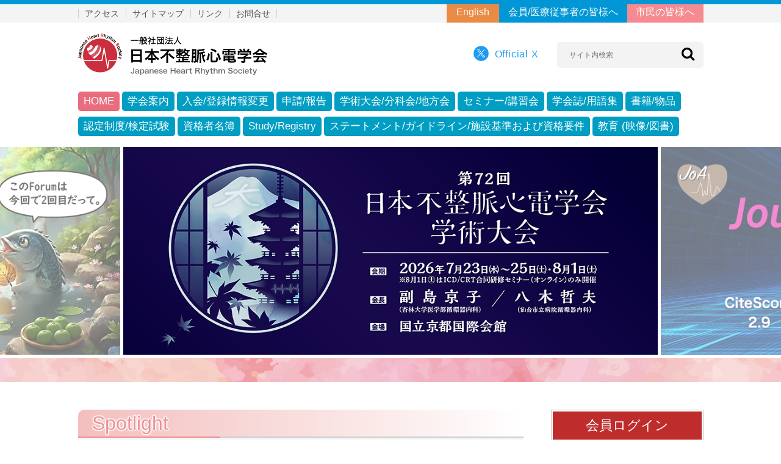

--- FILE ---
content_type: text/html; charset=UTF-8
request_url: https://new.jhrs.or.jp/
body_size: 55891
content:
<!DOCTYPE html>
<html lang="ja" prefix="og: http://ogp.me/ns#">
<head>
	<meta charset="utf-8">
	<meta http-equiv="X-UA-Compatible" content="IE=edge">
	<!--<meta name="viewport" content="width=device-width, initial-scale=1">-->
	<!--		<meta name="viewport" content="width=device-width, initial-scale=1">
			-->
	<meta name="viewport" content="width=device-width, initial-scale=1">
	<meta name="format-detection" content="telephone=no,address=no,email=no">
	<meta name="author" content="日本不整脈心電学会">
	<link rel="shortcut icon" href="/favicon.ico" title="favicon">
	
	<title>日本不整脈心電学会</title>
<meta name='robots' content='max-image-preview:large' />
	<style>img:is([sizes="auto" i], [sizes^="auto," i]) { contain-intrinsic-size: 3000px 1500px }</style>
	<script type="text/javascript">
/* <![CDATA[ */
window._wpemojiSettings = {"baseUrl":"https:\/\/s.w.org\/images\/core\/emoji\/16.0.1\/72x72\/","ext":".png","svgUrl":"https:\/\/s.w.org\/images\/core\/emoji\/16.0.1\/svg\/","svgExt":".svg","source":{"concatemoji":"https:\/\/new.jhrs.or.jp\/wp-includes\/js\/wp-emoji-release.min.js?ver=6.8.3"}};
/*! This file is auto-generated */
!function(s,n){var o,i,e;function c(e){try{var t={supportTests:e,timestamp:(new Date).valueOf()};sessionStorage.setItem(o,JSON.stringify(t))}catch(e){}}function p(e,t,n){e.clearRect(0,0,e.canvas.width,e.canvas.height),e.fillText(t,0,0);var t=new Uint32Array(e.getImageData(0,0,e.canvas.width,e.canvas.height).data),a=(e.clearRect(0,0,e.canvas.width,e.canvas.height),e.fillText(n,0,0),new Uint32Array(e.getImageData(0,0,e.canvas.width,e.canvas.height).data));return t.every(function(e,t){return e===a[t]})}function u(e,t){e.clearRect(0,0,e.canvas.width,e.canvas.height),e.fillText(t,0,0);for(var n=e.getImageData(16,16,1,1),a=0;a<n.data.length;a++)if(0!==n.data[a])return!1;return!0}function f(e,t,n,a){switch(t){case"flag":return n(e,"\ud83c\udff3\ufe0f\u200d\u26a7\ufe0f","\ud83c\udff3\ufe0f\u200b\u26a7\ufe0f")?!1:!n(e,"\ud83c\udde8\ud83c\uddf6","\ud83c\udde8\u200b\ud83c\uddf6")&&!n(e,"\ud83c\udff4\udb40\udc67\udb40\udc62\udb40\udc65\udb40\udc6e\udb40\udc67\udb40\udc7f","\ud83c\udff4\u200b\udb40\udc67\u200b\udb40\udc62\u200b\udb40\udc65\u200b\udb40\udc6e\u200b\udb40\udc67\u200b\udb40\udc7f");case"emoji":return!a(e,"\ud83e\udedf")}return!1}function g(e,t,n,a){var r="undefined"!=typeof WorkerGlobalScope&&self instanceof WorkerGlobalScope?new OffscreenCanvas(300,150):s.createElement("canvas"),o=r.getContext("2d",{willReadFrequently:!0}),i=(o.textBaseline="top",o.font="600 32px Arial",{});return e.forEach(function(e){i[e]=t(o,e,n,a)}),i}function t(e){var t=s.createElement("script");t.src=e,t.defer=!0,s.head.appendChild(t)}"undefined"!=typeof Promise&&(o="wpEmojiSettingsSupports",i=["flag","emoji"],n.supports={everything:!0,everythingExceptFlag:!0},e=new Promise(function(e){s.addEventListener("DOMContentLoaded",e,{once:!0})}),new Promise(function(t){var n=function(){try{var e=JSON.parse(sessionStorage.getItem(o));if("object"==typeof e&&"number"==typeof e.timestamp&&(new Date).valueOf()<e.timestamp+604800&&"object"==typeof e.supportTests)return e.supportTests}catch(e){}return null}();if(!n){if("undefined"!=typeof Worker&&"undefined"!=typeof OffscreenCanvas&&"undefined"!=typeof URL&&URL.createObjectURL&&"undefined"!=typeof Blob)try{var e="postMessage("+g.toString()+"("+[JSON.stringify(i),f.toString(),p.toString(),u.toString()].join(",")+"));",a=new Blob([e],{type:"text/javascript"}),r=new Worker(URL.createObjectURL(a),{name:"wpTestEmojiSupports"});return void(r.onmessage=function(e){c(n=e.data),r.terminate(),t(n)})}catch(e){}c(n=g(i,f,p,u))}t(n)}).then(function(e){for(var t in e)n.supports[t]=e[t],n.supports.everything=n.supports.everything&&n.supports[t],"flag"!==t&&(n.supports.everythingExceptFlag=n.supports.everythingExceptFlag&&n.supports[t]);n.supports.everythingExceptFlag=n.supports.everythingExceptFlag&&!n.supports.flag,n.DOMReady=!1,n.readyCallback=function(){n.DOMReady=!0}}).then(function(){return e}).then(function(){var e;n.supports.everything||(n.readyCallback(),(e=n.source||{}).concatemoji?t(e.concatemoji):e.wpemoji&&e.twemoji&&(t(e.twemoji),t(e.wpemoji)))}))}((window,document),window._wpemojiSettings);
/* ]]> */
</script>
<style id='wp-emoji-styles-inline-css' type='text/css'>

	img.wp-smiley, img.emoji {
		display: inline !important;
		border: none !important;
		box-shadow: none !important;
		height: 1em !important;
		width: 1em !important;
		margin: 0 0.07em !important;
		vertical-align: -0.1em !important;
		background: none !important;
		padding: 0 !important;
	}
</style>
<link rel='stylesheet' id='wp-block-library-css' href='https://new.jhrs.or.jp/wp-includes/css/dist/block-library/style.min.css?ver=6.8.3' type='text/css' media='all' />
<style id='classic-theme-styles-inline-css' type='text/css'>
/*! This file is auto-generated */
.wp-block-button__link{color:#fff;background-color:#32373c;border-radius:9999px;box-shadow:none;text-decoration:none;padding:calc(.667em + 2px) calc(1.333em + 2px);font-size:1.125em}.wp-block-file__button{background:#32373c;color:#fff;text-decoration:none}
</style>
<style id='global-styles-inline-css' type='text/css'>
:root{--wp--preset--aspect-ratio--square: 1;--wp--preset--aspect-ratio--4-3: 4/3;--wp--preset--aspect-ratio--3-4: 3/4;--wp--preset--aspect-ratio--3-2: 3/2;--wp--preset--aspect-ratio--2-3: 2/3;--wp--preset--aspect-ratio--16-9: 16/9;--wp--preset--aspect-ratio--9-16: 9/16;--wp--preset--color--black: #000000;--wp--preset--color--cyan-bluish-gray: #abb8c3;--wp--preset--color--white: #ffffff;--wp--preset--color--pale-pink: #f78da7;--wp--preset--color--vivid-red: #cf2e2e;--wp--preset--color--luminous-vivid-orange: #ff6900;--wp--preset--color--luminous-vivid-amber: #fcb900;--wp--preset--color--light-green-cyan: #7bdcb5;--wp--preset--color--vivid-green-cyan: #00d084;--wp--preset--color--pale-cyan-blue: #8ed1fc;--wp--preset--color--vivid-cyan-blue: #0693e3;--wp--preset--color--vivid-purple: #9b51e0;--wp--preset--gradient--vivid-cyan-blue-to-vivid-purple: linear-gradient(135deg,rgba(6,147,227,1) 0%,rgb(155,81,224) 100%);--wp--preset--gradient--light-green-cyan-to-vivid-green-cyan: linear-gradient(135deg,rgb(122,220,180) 0%,rgb(0,208,130) 100%);--wp--preset--gradient--luminous-vivid-amber-to-luminous-vivid-orange: linear-gradient(135deg,rgba(252,185,0,1) 0%,rgba(255,105,0,1) 100%);--wp--preset--gradient--luminous-vivid-orange-to-vivid-red: linear-gradient(135deg,rgba(255,105,0,1) 0%,rgb(207,46,46) 100%);--wp--preset--gradient--very-light-gray-to-cyan-bluish-gray: linear-gradient(135deg,rgb(238,238,238) 0%,rgb(169,184,195) 100%);--wp--preset--gradient--cool-to-warm-spectrum: linear-gradient(135deg,rgb(74,234,220) 0%,rgb(151,120,209) 20%,rgb(207,42,186) 40%,rgb(238,44,130) 60%,rgb(251,105,98) 80%,rgb(254,248,76) 100%);--wp--preset--gradient--blush-light-purple: linear-gradient(135deg,rgb(255,206,236) 0%,rgb(152,150,240) 100%);--wp--preset--gradient--blush-bordeaux: linear-gradient(135deg,rgb(254,205,165) 0%,rgb(254,45,45) 50%,rgb(107,0,62) 100%);--wp--preset--gradient--luminous-dusk: linear-gradient(135deg,rgb(255,203,112) 0%,rgb(199,81,192) 50%,rgb(65,88,208) 100%);--wp--preset--gradient--pale-ocean: linear-gradient(135deg,rgb(255,245,203) 0%,rgb(182,227,212) 50%,rgb(51,167,181) 100%);--wp--preset--gradient--electric-grass: linear-gradient(135deg,rgb(202,248,128) 0%,rgb(113,206,126) 100%);--wp--preset--gradient--midnight: linear-gradient(135deg,rgb(2,3,129) 0%,rgb(40,116,252) 100%);--wp--preset--font-size--small: 13px;--wp--preset--font-size--medium: 20px;--wp--preset--font-size--large: 36px;--wp--preset--font-size--x-large: 42px;--wp--preset--spacing--20: 0.44rem;--wp--preset--spacing--30: 0.67rem;--wp--preset--spacing--40: 1rem;--wp--preset--spacing--50: 1.5rem;--wp--preset--spacing--60: 2.25rem;--wp--preset--spacing--70: 3.38rem;--wp--preset--spacing--80: 5.06rem;--wp--preset--shadow--natural: 6px 6px 9px rgba(0, 0, 0, 0.2);--wp--preset--shadow--deep: 12px 12px 50px rgba(0, 0, 0, 0.4);--wp--preset--shadow--sharp: 6px 6px 0px rgba(0, 0, 0, 0.2);--wp--preset--shadow--outlined: 6px 6px 0px -3px rgba(255, 255, 255, 1), 6px 6px rgba(0, 0, 0, 1);--wp--preset--shadow--crisp: 6px 6px 0px rgba(0, 0, 0, 1);}:where(.is-layout-flex){gap: 0.5em;}:where(.is-layout-grid){gap: 0.5em;}body .is-layout-flex{display: flex;}.is-layout-flex{flex-wrap: wrap;align-items: center;}.is-layout-flex > :is(*, div){margin: 0;}body .is-layout-grid{display: grid;}.is-layout-grid > :is(*, div){margin: 0;}:where(.wp-block-columns.is-layout-flex){gap: 2em;}:where(.wp-block-columns.is-layout-grid){gap: 2em;}:where(.wp-block-post-template.is-layout-flex){gap: 1.25em;}:where(.wp-block-post-template.is-layout-grid){gap: 1.25em;}.has-black-color{color: var(--wp--preset--color--black) !important;}.has-cyan-bluish-gray-color{color: var(--wp--preset--color--cyan-bluish-gray) !important;}.has-white-color{color: var(--wp--preset--color--white) !important;}.has-pale-pink-color{color: var(--wp--preset--color--pale-pink) !important;}.has-vivid-red-color{color: var(--wp--preset--color--vivid-red) !important;}.has-luminous-vivid-orange-color{color: var(--wp--preset--color--luminous-vivid-orange) !important;}.has-luminous-vivid-amber-color{color: var(--wp--preset--color--luminous-vivid-amber) !important;}.has-light-green-cyan-color{color: var(--wp--preset--color--light-green-cyan) !important;}.has-vivid-green-cyan-color{color: var(--wp--preset--color--vivid-green-cyan) !important;}.has-pale-cyan-blue-color{color: var(--wp--preset--color--pale-cyan-blue) !important;}.has-vivid-cyan-blue-color{color: var(--wp--preset--color--vivid-cyan-blue) !important;}.has-vivid-purple-color{color: var(--wp--preset--color--vivid-purple) !important;}.has-black-background-color{background-color: var(--wp--preset--color--black) !important;}.has-cyan-bluish-gray-background-color{background-color: var(--wp--preset--color--cyan-bluish-gray) !important;}.has-white-background-color{background-color: var(--wp--preset--color--white) !important;}.has-pale-pink-background-color{background-color: var(--wp--preset--color--pale-pink) !important;}.has-vivid-red-background-color{background-color: var(--wp--preset--color--vivid-red) !important;}.has-luminous-vivid-orange-background-color{background-color: var(--wp--preset--color--luminous-vivid-orange) !important;}.has-luminous-vivid-amber-background-color{background-color: var(--wp--preset--color--luminous-vivid-amber) !important;}.has-light-green-cyan-background-color{background-color: var(--wp--preset--color--light-green-cyan) !important;}.has-vivid-green-cyan-background-color{background-color: var(--wp--preset--color--vivid-green-cyan) !important;}.has-pale-cyan-blue-background-color{background-color: var(--wp--preset--color--pale-cyan-blue) !important;}.has-vivid-cyan-blue-background-color{background-color: var(--wp--preset--color--vivid-cyan-blue) !important;}.has-vivid-purple-background-color{background-color: var(--wp--preset--color--vivid-purple) !important;}.has-black-border-color{border-color: var(--wp--preset--color--black) !important;}.has-cyan-bluish-gray-border-color{border-color: var(--wp--preset--color--cyan-bluish-gray) !important;}.has-white-border-color{border-color: var(--wp--preset--color--white) !important;}.has-pale-pink-border-color{border-color: var(--wp--preset--color--pale-pink) !important;}.has-vivid-red-border-color{border-color: var(--wp--preset--color--vivid-red) !important;}.has-luminous-vivid-orange-border-color{border-color: var(--wp--preset--color--luminous-vivid-orange) !important;}.has-luminous-vivid-amber-border-color{border-color: var(--wp--preset--color--luminous-vivid-amber) !important;}.has-light-green-cyan-border-color{border-color: var(--wp--preset--color--light-green-cyan) !important;}.has-vivid-green-cyan-border-color{border-color: var(--wp--preset--color--vivid-green-cyan) !important;}.has-pale-cyan-blue-border-color{border-color: var(--wp--preset--color--pale-cyan-blue) !important;}.has-vivid-cyan-blue-border-color{border-color: var(--wp--preset--color--vivid-cyan-blue) !important;}.has-vivid-purple-border-color{border-color: var(--wp--preset--color--vivid-purple) !important;}.has-vivid-cyan-blue-to-vivid-purple-gradient-background{background: var(--wp--preset--gradient--vivid-cyan-blue-to-vivid-purple) !important;}.has-light-green-cyan-to-vivid-green-cyan-gradient-background{background: var(--wp--preset--gradient--light-green-cyan-to-vivid-green-cyan) !important;}.has-luminous-vivid-amber-to-luminous-vivid-orange-gradient-background{background: var(--wp--preset--gradient--luminous-vivid-amber-to-luminous-vivid-orange) !important;}.has-luminous-vivid-orange-to-vivid-red-gradient-background{background: var(--wp--preset--gradient--luminous-vivid-orange-to-vivid-red) !important;}.has-very-light-gray-to-cyan-bluish-gray-gradient-background{background: var(--wp--preset--gradient--very-light-gray-to-cyan-bluish-gray) !important;}.has-cool-to-warm-spectrum-gradient-background{background: var(--wp--preset--gradient--cool-to-warm-spectrum) !important;}.has-blush-light-purple-gradient-background{background: var(--wp--preset--gradient--blush-light-purple) !important;}.has-blush-bordeaux-gradient-background{background: var(--wp--preset--gradient--blush-bordeaux) !important;}.has-luminous-dusk-gradient-background{background: var(--wp--preset--gradient--luminous-dusk) !important;}.has-pale-ocean-gradient-background{background: var(--wp--preset--gradient--pale-ocean) !important;}.has-electric-grass-gradient-background{background: var(--wp--preset--gradient--electric-grass) !important;}.has-midnight-gradient-background{background: var(--wp--preset--gradient--midnight) !important;}.has-small-font-size{font-size: var(--wp--preset--font-size--small) !important;}.has-medium-font-size{font-size: var(--wp--preset--font-size--medium) !important;}.has-large-font-size{font-size: var(--wp--preset--font-size--large) !important;}.has-x-large-font-size{font-size: var(--wp--preset--font-size--x-large) !important;}
:where(.wp-block-post-template.is-layout-flex){gap: 1.25em;}:where(.wp-block-post-template.is-layout-grid){gap: 1.25em;}
:where(.wp-block-columns.is-layout-flex){gap: 2em;}:where(.wp-block-columns.is-layout-grid){gap: 2em;}
:root :where(.wp-block-pullquote){font-size: 1.5em;line-height: 1.6;}
</style>
<script type="text/javascript" src="https://new.jhrs.or.jp/wp-includes/js/jquery/jquery.min.js?ver=3.7.1" id="jquery-core-js"></script>
<script type="text/javascript" src="https://new.jhrs.or.jp/wp-includes/js/jquery/jquery-migrate.min.js?ver=3.4.1" id="jquery-migrate-js"></script>
<script type="text/javascript" src="https://new.jhrs.or.jp/wp-content/plugins/itro-popup/scripts/itro-scripts.js?ver=6.8.3" id="itro-scripts-js"></script>
<link rel="https://api.w.org/" href="https://new.jhrs.or.jp/wp-json/" /><link rel="EditURI" type="application/rsd+xml" title="RSD" href="https://new.jhrs.or.jp/xmlrpc.php?rsd" />
<meta name="generator" content="WordPress 6.8.3" />
<link rel="icon" href="https://new.jhrs.or.jp/wp-content/uploads/cropped-jhrsicon-32x32.png" sizes="32x32" />
<link rel="icon" href="https://new.jhrs.or.jp/wp-content/uploads/cropped-jhrsicon-192x192.png" sizes="192x192" />
<link rel="apple-touch-icon" href="https://new.jhrs.or.jp/wp-content/uploads/cropped-jhrsicon-180x180.png" />
<meta name="msapplication-TileImage" content="https://new.jhrs.or.jp/wp-content/uploads/cropped-jhrsicon-270x270.png" />
	
	<link rel="stylesheet" href="https://new.jhrs.or.jp/wp-content/themes/jrhs-bk/css/normalize.css" media="all">
	<link rel="stylesheet" href="https://new.jhrs.or.jp/wp-content/themes/jrhs-bk/css/base.css" media="all">
	<link rel="stylesheet" href="https://new.jhrs.or.jp/wp-content/themes/jrhs-bk/css/content-common.css?20251105" media="all">
	<link rel="stylesheet" href="https://new.jhrs.or.jp/wp-content/themes/jrhs-bk/css/content.css" media="all">
	<link rel="stylesheet" href="https://new.jhrs.or.jp/wp-content/themes/jrhs-bk/css/home.css?20250926a" media="all">
	<link href="//maxcdn.bootstrapcdn.com/font-awesome/4.2.0/css/font-awesome.min.css" rel="stylesheet">

<link rel="preconnect" href="https://fonts.googleapis.com">
<link rel="preconnect" href="https://fonts.gstatic.com" crossorigin>
<link href="https://fonts.googleapis.com/css2?family=Noto+Sans+JP:wght@100..900&display=swap" rel="stylesheet">
<script type="text/javascript" src="//webfonts.sakura.ne.jp/js/sakurav3.js"></script>

		<link rel="stylesheet" href="https://new.jhrs.or.jp/wp-content/themes/jrhs-bk/css/jquery.bxslider.css" media="all">
	<link rel="stylesheet" href="https://new.jhrs.or.jp/wp-content/themes/jrhs-bk/css/home.css" media="all">
	<link rel="stylesheet" type="text/css" href="//cdn.jsdelivr.net/npm/slick-carousel@1.8.1/slick/slick.css"/>
		<!--[if lt IE 9]>
	<script src="http://html5shim.googlecode.com/svn/trunk/html5.js"></script>
	<![endif]-->


<style type="text/css">
.scroll {
  margin     : auto;
  padding:6px 0px 6px 0px ;
  width      : 100%;
  font-size  : 18px;
  line-height: 100%;
  text-align : center;
  color      : #ffffff;
  background : #000000;
  overflow   : hidden;
}
.scroll span{
  display     : inline-block;
  padding-left: 100%;
  white-space : nowrap;
  line-height : 1em;
}
</style>

<link rel="stylesheet" href="https://unpkg.com/scroll-hint@latest/css/scroll-hint.css">
<script src="https://unpkg.com/scroll-hint@latest/js/scroll-hint.min.js"></script>
<script type="text/javascript">
	window.onload = function() {
		new ScrollHint('.js-scrollable', {
			scrollHintIconAppendClass: 'scroll-hint-icon-white',
			suggestiveShadow:true,
			i18n: {
				scrollable: 'スクロールできます'
			}
		});
	}
</script>

</head>
<body class="home blog wp-theme-jrhs-bk">



<div id="wrap">

<header class="pc">

<div class="head-line"></div>
<div class="head-wrapper">
<div class="head-inner__flex">

<div class="left sub-menu">
<ul>
<li><a href="https://new.jhrs.or.jp/jhrs-town-series/police/" target="_blank">アクセス</a></li>
<li><a href="https://new.jhrs.or.jp/site-map/">サイトマップ</a></li>
<li><a href="https://new.jhrs.or.jp/jhrs-town-series/exchange_center/" target="_blank">リンク</a></li>
<li><a href="https://new.jhrs.or.jp/contact">お問合せ</a></li>
</ul>
</div>

<div class="right sub-menu btn">
<ul>
<li class="orenji"><a href="https://new.jhrs.or.jp/en/">English</a></li>
<li class="blue"><a href="https://new.jhrs.or.jp/">会員/医療従事者の皆様へ</a></li>
<li class="pink"><a href="https://new.jhrs.or.jp/public-site/">市民の皆様へ</a></li>
</ul>
</div>
</div>

</div>

<div class="head-inner__flex">

<div class="left">
<h1 class="site-ttl">
<a href="https://new.jhrs.or.jp/"><img src="https://new.jhrs.or.jp/wp-content/themes/jrhs-bk/img/header-logo.png" alt="日本不整脈心電学会 " width="310" height="68"></a>
</h1>
</div>

<div class="right">
<div class="official-twitter">
<a href="https://new.jhrs.or.jp/jhrs-town-series/broadcast/" target="_blank"><img src="https://new.jhrs.or.jp/wp-content/themes/jrhs-bk/img/x-logo.png" alt="twitter mark " width="25" height="25" class="mb3">
<span class="twitter-ttl">Official X</span>
</a>
</div>

<div class="search-form">
<form id="sform" action="https://new.jhrs.or.jp/" method="get">
<input id="sbox"  id="s" name="s" type="text" placeholder="サイト内検索" />
<button id="sbtn" type="submit"></button>
</form>
</div>

</div>
</div>

<nav>

<ul class="header__menu">

<li class="mega__menu home"><a href="https://new.jhrs.or.jp/">HOME</a></li>

<li class="mega__menu"><a href="https://new.jhrs.or.jp/outline/">学会案内</a>
<ul class="mega__menu-second single02">
<ul class="wrap">
<li><a href="https://new.jhrs.or.jp/outline/aboutus/">日本不整脈心電学会とは</a></li>
<li><a href="https://new.jhrs.or.jp/outline/message/">理事長挨拶</a></li>
<li><a href="https://new.jhrs.or.jp/outline/organization/">組織図</a></li>
<li><a href="https://new.jhrs.or.jp/outline/contract/">定款/定款施行細則</a></li>
<li><a href="https://new.jhrs.or.jp/outline/auditor/">理事/監事</a></li><br>
<li><a href="https://new.jhrs.or.jp/outline/trustee/">評議員（地域別）</a></li>
<li><a href="https://new.jhrs.or.jp/outline/honorary-membership/">名誉会員/特別会員</a></li>
<li><a href="https://new.jhrs.or.jp/outline/committees/">委員会/部会</a></li>
<li><a href="https://new.jhrs.or.jp/outline/branch-overview/">支部</a></li>
<li><a href="https://new.jhrs.or.jp/outline/business-report-business-plan/">事業報告/事業計画</a></li>
</ul>
<li class="icon_jhrc single"><a href="https://new.jhrs.or.jp/jhrs-town/" target="_blank"><img src="https://new.jhrs.or.jp/wp-content/themes/jrhs-bk/img/jhrs-icon.png" alt="JHRS TOWN" width="310" height="68"></a></li>
</ul>
</li>

<li class="mega__menu"><a href="https://new.jhrs.or.jp/information-change/">入会/登録情報変更</a>
<ul class="mega__menu-second single">
<ul class="wrap">
<li><a href="https://new.jhrs.or.jp/information-change/membership/">入会</a></li>
<li><a href="https://new.jhrs.or.jp/information-change/memberform/">登録情報変更</a></li>
<li><a href="https://new.jhrs.or.jp/information-change/annual_fee/">年会費のご案内</a></li>
<li><a href="https://new.jhrs.or.jp/information-change/adjournment-reunion/">休会/復会</a></li>
<li><a href="https://new.jhrs.or.jp/information-change/withdrawal/">退会</a></li>
</ul>
<li class="icon_jhrc single"><a href="https://new.jhrs.or.jp/jhrs-town/" target="_blank"><img src="https://new.jhrs.or.jp/wp-content/themes/jrhs-bk/img/jhrs-icon.png" alt="JHRS TOWN" width="310" height="68"></a></li>
</ul>
</li>

<li class="mega__menu"><a href="https://new.jhrs.or.jp/various-applications/">申請/報告</a>
<ul class="mega__menu-second dbl02">
<ul class="wrap">
<li class="hover"><a href="https://new.jhrs.or.jp/various-applications/various-applications1/">申請</a>
<ul class="mega__menu-third">
<ul class="wrap">
<li><a href="https://new.jhrs.or.jp/various-applications/various-applications1/balloon-shinsei/">心房細動に対するバルーンを用いた肺静脈隔離術の施設認定申請</a></li>
<li><a href="https://new.jhrs.or.jp/various-applications/various-applications1/pfa-shinsei/">心房細動に対するパルスフィールドアブレーション（PFA）の施設認定申請</a></li>
<li><a href="https://new.jhrs.or.jp/information-on-statements-standards-and-requirements/criteria/05a/">パワードシースによる経静脈的リード抜去術の施設認定申請</a></li>
<li><a href="https://new.jhrs.or.jp/information-on-statements-standards-and-requirements/criteria/05b/">経皮的リード抜去術の「指導医」「院内指導医」申請</a></li>
<li><a href="https://new.jhrs.or.jp/information-on-statements-standards-and-requirements/criteria/03a/">リードレスペースメーカに関する施設要件確認申請</a></li>
<li><a href="https://new.jhrs.or.jp/various-applications/various-applications1/wcd-shinsei/">着用型自動除細動器（WCD）処方資格申請</a></li>
<li><a href="https://new.jhrs.or.jp/various-applications/various-applications1/fellowship/">フェローシップ申請</a></li>
<li><a href="https://new.jhrs.or.jp/various-applications/various-applications1/fellowship/">論文賞申請</a></li>
<li><a href="https://new.jhrs.or.jp/case-registry/#kouen">Study/Registryの後援・協賛申請</a></li>
<li><a href="https://new.jhrs.or.jp/various-applications/various-applications1/kouenirai/">セミナー、市民公開講座等の後援申請</a></li>
</ul>
</ul>
</li>
<li class="hover"><a href="https://new.jhrs.or.jp/various-applications/various-applications2/">報告</a>
<ul class="mega__menu-third">
<ul class="wrap">
<li><a href="https://new.jhrs.or.jp/various-applications/various-applications2/safetyinfo20190611/">リードレスペースメーカ合併症発生時の報告</a></li>
<li><a href="https://new.jhrs.or.jp/various-applications/various-applications2/safetyinfo20210129/">リード抜去術に関する例外的処置時の報告</a></li>
</ul>
</ul>
</li>
</ul>
<li class="icon_jhrc single"><a href="https://new.jhrs.or.jp/jhrs-town/" target="_blank"><img src="https://new.jhrs.or.jp/wp-content/themes/jrhs-bk/img/jhrs-icon.png" alt="JHRS TOWN" width="310" height="68"></a></li>
</ul>
</li>

<li class="mega__menu"><a href="https://new.jhrs.or.jp/academic-conference-information/">学術大会/分科会/地方会</a>
<ul class="mega__menu-second single">
<ul class="wrap">
<li><a href="https://new.jhrs.or.jp/anual-meeting/">年次学術大会</a></li>
<li><a href="https://new.jhrs.or.jp/seasonal-meeting-device/">植込みデバイス関連大会</a></li>
<li><a href="https://new.jhrs.or.jp/seasonal-meeting-ecg/">心電学関連大会</a></li>
<li><a href="https://new.jhrs.or.jp/seasonal-meeting-cathe/">カテーテルアブレーション関連大会</a></li>
<li><a href="https://new.jhrs.or.jp/overview/branch/">地方会</a></li>
</ul>
<li class="icon_jhrc single"><a href="https://new.jhrs.or.jp/jhrs-town/" target="_blank"><img src="https://new.jhrs.or.jp/wp-content/themes/jrhs-bk/img/jhrs-icon.png" alt="JHRS TOWN" width="310" height="68"></a></li>
</ul></li>

<li class="mega__menu"><a href="https://new.jhrs.or.jp/seminar/">セミナー/講習会</a>
<ul class="mega__menu-second single02">
<ul class="wrap">
<li><a href="https://new.jhrs.or.jp/seminar/ep-summer-seminar/">EPサマーセミナー</a></li>
<li><a href="https://new.jhrs.or.jp/seminar/seminar_icd/">ICD／CRT合同研修セミナー</a></li>
<li><a href="https://new.jhrs.or.jp/seminar/device-ninteishi-seminar/">植込み型心臓不整脈デバイス認定士 指定講習会</a></li>
<li><a href="https://new.jhrs.or.jp/seminar/pacemaker-seminar/">【CDR認定】心臓ペースメーカ技士養成のためのセミナー</a></li>
<li><a href="https://new.jhrs.or.jp/recognition/nintei/nintei-06/">JHRS認定心電図専門士 単位取得講習会</a></li><br>
<li><a href="https://new.jhrs.or.jp/seminar/nurse-frontier-seminar/">心電図フロンティアセミナー</a></li>
<li><a href="https://new.jhrs.or.jp/seminar/stepupseminar-akita/">ステップアップセミナー in Akita</a></li>
<li><a href="https://new.jhrs.or.jp/seminar/kenteikosyu-akita/">心電図検定対策講習会 in 秋田</a></li>
<li><a href="https://new.jhrs.or.jp/seminar/arf/">Arrhythmia Research Forum</a></li>
</ul>
<li class="icon_jhrc single dbl"><a href="https://new.jhrs.or.jp/jhrs-town/" target="_blank"><img src="https://new.jhrs.or.jp/wp-content/themes/jrhs-bk/img/jhrs-icon.png" alt="JHRS TOWN" width="310" height="68"></a></li>
</ul></li>

<li class="mega__menu"><a href="https://new.jhrs.or.jp/jhrs-town-series/library/" target="_blank">学会誌/用語集</a>
<ul class="mega__menu-second single">
<ul class="wrap">
<li><a href="https://new.jhrs.or.jp/journal-of-arrhythmia/">Journal of Arrhythmia</a></li>
<li><a href="https://new.jhrs.or.jp/electrocardiogram/">心電図</a></li>
<li><a href="https://new.jhrs.or.jp/contents_jse/words/" target="_blank">用語集</a></li>
</ul>
<li class="icon_jhrc single"><a href="https://new.jhrs.or.jp/jhrs-town/" target="_blank"><img src="https://new.jhrs.or.jp/wp-content/themes/jrhs-bk/img/jhrs-icon.png" alt="JHRS TOWN" width="310" height="68"></a></li>
</ul></li>

<li class="mega__menu"><a href="https://new.jhrs.or.jp/books-shop/">書籍/物品</a>
<ul class="mega__menu-second single">
<ul class="wrap">
<li><a href="https://new.jhrs.or.jp/books-shop/book/">書籍</a></li>
<li><a href="https://new.jhrs.or.jp/books-shop/divider/">ディバイダー・心電図スケールの販売</a></li>
</ul>
<li class="icon_jhrc single"><a href="https://new.jhrs.or.jp/jhrs-town/" target="_blank"><img src="https://new.jhrs.or.jp/wp-content/themes/jrhs-bk/img/jhrs-icon.png" alt="JHRS TOWN" width="310" height="68"></a></li>
</ul></li>

</ul>

<ul class="header__menu second">

<li class="mega__menu"><a href="https://new.jhrs.or.jp/recognition/">認定制度/検定試験</a>
<ul class="mega__menu-second single02">
<ul class="wrap">
<li><a href="https://new.jhrs.or.jp/specialist-index/">学会認定不整脈専門医認定制度</a></li>
<li><a href="https://new.jhrs.or.jp/recognition/nintei/">JHRS認定心電図専門士制度</a></li>
<li><a href="https://new.jhrs.or.jp/recognition/cdr-recognition/">CDR認定制度</a></li><br>
<li><a href="https://new.jhrs.or.jp/recognition/device_ninteishi/">植込み型心臓不整脈デバイス認定士制度</a></li>
<li><a href="https://new.jhrs.or.jp/recognition/kentei/">心電図検定</a></li>
</ul>
<li class="icon_jhrc single"><a href="https://new.jhrs.or.jp/jhrs-town/" target="_blank"><img src="https://new.jhrs.or.jp/wp-content/themes/jrhs-bk/img/jhrs-icon.png" alt="JHRS TOWN" width="310" height="68"></a></li>
</ul></li>

<li class="mega__menu"><a href="https://new.jhrs.or.jp/lists/">資格者名簿</a></li>

<li class="mega__menu"><a href="https://new.jhrs.or.jp/case-registry/">Study/Registry</a>
<ul class="mega__menu-second single02">
<ul class="wrap">
<li><a href="https://membnew.jhrs.or.jp/newjcdtr/" target="_blank">New JCDTR 心臓植込み型デバイス治療に関する登録調査</a></li>
<li><a href="https://new.jhrs.or.jp/contents_web/j-wcdr/" target="_blank">J-WCDR 着用型自動除細動器による治療実態の登録調査</a></li>
<li><a href="https://new.jhrs.or.jp/contents_web/j-lex2/" target="_blank">J-LEXⅡ リード抜去症例の実態調査</a></li>
<li><a href="https://new.jhrs.or.jp/contents_web/j-ab/" target="_blank">J-AB カテーテルアブレーション全国症例登録研究</a></li>
<li><a href="https://new.jhrs.or.jp/case-registry/case/jcdtr/">JCDTR ICD/CRT-P/CRT-D 植込み症例登録</a></li>
<li><a href="https://new.jhrs.or.jp/j-ab-announce/">J-AB announce</a></li>
<li><a href="https://new.jhrs.or.jp/contents_web/j-pres3/" target="_blank">J-PRES3 洞不全症候群のプレシジョン医療実現化に向けたAll-Japanプロジェクト</a></li>
</ul>
<li class="icon_jhrc single dbl"><a href="https://new.jhrs.or.jp/jhrs-town/" target="_blank"><img src="https://new.jhrs.or.jp/wp-content/themes/jrhs-bk/img/jhrs-icon.png" alt="JHRS TOWN" width="310" height="68"></a></li>
</ul></li>

<li class="mega__menu"><a href="https://new.jhrs.or.jp/information-on-statements-standards-and-requirements/">ステートメント/ガイドライン/施設基準および資格要件</a>
<ul class="mega__menu-second single">
<ul class="wrap">
<li><a href="https://new.jhrs.or.jp/information-on-statements-standards-and-requirements/guideline/">ステートメント</a></li>
<li><a href="https://new.jhrs.or.jp/information-on-statements-standards-and-requirements/criteria/">施設基準および資格要件</a></li>
<li><a href="https://new.jhrs.or.jp/information-on-statements-standards-and-requirements/catheab_live_guideline/">ガイドライン/その他</a></li>
</ul>
<li class="icon_jhrc single"><a href="https://new.jhrs.or.jp/jhrs-town/" target="_blank"><img src="https://new.jhrs.or.jp/wp-content/themes/jrhs-bk/img/jhrs-icon.png" alt="JHRS TOWN" width="310" height="68"></a></li>
</ul></li>

<li class="mega__menu"><a href="https://new.jhrs.or.jp/education/">教育 (映像/図書)</a>
<ul class="mega__menu-second single02">
<ul class="wrap">
<li><a href="https://new.jhrs.or.jp/contents_jse/actibook/" target="_blank">臨床心電図解析の実際−どこをどうみるか−不整脈編</a></li>
<li><a href="https://new.jhrs.or.jp/contents_jse/book2/" target="_blank">臨床心電図解析の実際−どこをどうみるか−重症不整脈に直結する波形異常編</a></li>
<li><a href="https://new.jhrs.or.jp/contents_jse/book3/" target="_blank">臨床心電図解析の実際−どこをどうみるか−複雑な心電図の解析編</a></li>
<li><a href="https://new.jhrs.or.jp/education/akiyamalecture/">秋山俊雄の心電図講義</a></li>
<li><a href="https://new.jhrs.or.jp/education/quiz/">心電図クイズ</a></li>
<li><a href="https://new.jhrs.or.jp/device_educational_materials/">JHRS植込み型デバイス治療教育チャンネル（会員限定）</a></li>
<!--<li><a href="https://new.jhrs.or.jp/video-content/">映像コンテンツ</a></li>-->
<li><a href="https://new.jhrs.or.jp/education/koredakewa/">これだけは知っておきたい！</a></li>
<li><a href="https://new.jhrs.or.jp/pdf/education/shindenjouhou.pdf" class="file" target="_blank">心電情報の集録・記録・保存・再生の標準化へ向けて</a></li>
<li><a href="https://new.jhrs.or.jp/pdf/book/shoseki_12yudo.pdf" target="_blank">12誘導心電図検査手技－臨床検査技師部会のメソッド－</a></li>
<li><a href="https://new.jhrs.or.jp/pdf/book/shoseki_monday20.pdf" target="_blank">月曜日20時 健康保険委員会かく闘えり</a></li>
</ul>
<li class="icon_jhrc single dbl"><a href="https://new.jhrs.or.jp/jhrs-town/" target="_blank"><img src="https://new.jhrs.or.jp/wp-content/themes/jrhs-bk/img/jhrs-icon.png" alt="JHRS TOWN" width="310" height="68"></a></li>
</ul></li>

<!--<li class="mega__menu">
<a href="https://new.jhrs.or.jp//schedule/">催事スケジュール</a>
</li>-->

</ul>

</nav>

</header>


<!-- SP -->
<header class="sp">
<div class="head-line"></div>
<div class="head-inner__flex">
<h1 class="site-ttl">
<a href="https://new.jhrs.or.jp/"><img src="https://new.jhrs.or.jp/wp-content/themes/jrhs-bk/img/header-logo.png" alt="日本不整脈心電学会 " width="310" height="68"></a>
</h1>

<div id="nav-english"><a href="https://new.jhrs.or.jp/en/">English</a></div>
<div id="nav-toggle">
  <div>
    <span></span>
    <span></span>
    <span></span>
  </div>
  <div class="toggle-txt">メニュー</div>
</div>
</div>

<div id="gloval-nav">
<div class="nav-btn-wrap">
<div class="left">
<a href="https://new.jhrs.or.jp/" class="blue">会員/医療従事者の皆様へ</a>
</div>
<div class="right">
<a href="https://new.jhrs.or.jp/public-site/" class="pink">市民の皆様へ</a>
</div>
</div>
<div class="sp-inner-navi-wrap">
  <nav>
    <ul>
      <li><a href="https://new.jhrs.or.jp/">HOME</a></li>
      <li><a href="https://new.jhrs.or.jp/outline/">学会案内</a></li>
      <li><a href="https://new.jhrs.or.jp/information-change/">入会/登録情報変更</a></li>
      <li><a href="https://new.jhrs.or.jp/various-applications/">申請/報告</a></li>
      <li><a href="https://new.jhrs.or.jp/academic-conference-information">学術大会/分科会/地方会</a></li>
  <li><a href="https://new.jhrs.or.jp/seminar/">セミナー/講習会</a></li>
  <li><a href="https://new.jhrs.or.jp/glossary-of-academic-journals/">学会誌/用語集</a></li>
  <li><a href="https://new.jhrs.or.jp/education/">教育/出版</a></li>
  <li><a href="https://new.jhrs.or.jp/recognition/">認定制度/検定試験/資格者名簿</a></li>
  <li><a href="https://new.jhrs.or.jp/case-registry/">Study/Registry</a></li>
  <!--<li><a href="https://new.jhrs.or.jp/criteria/">施設基準/要件/名簿</a></li>-->
  <li><a href="https://new.jhrs.or.jp/information-on-statements-standards-and-requirements/">ステートメント/施設基準および資格要件</a></li>
  <li><a href="https://new.jhrs.or.jp/books-shop/">書籍/物品</a></li>
  <li><a href="https://new.jhrs.or.jp/schedule/">催事スケジュール</a></li>
    </ul>
  </nav>
  </div>

  <div class="official-twitter">
<a href="https://twitter.com/JHRS_PR" target="_blank"><img src="https://new.jhrs.or.jp/wp-content/themes/jrhs-bk/img/x-logo.png" alt="twitter mark " width="20" height="20">
<span class="twitter-ttl">Official X</span>
</a>
</div>

<div class="sub-menu under">
<ul>
<li><a href="https://new.jhrs.or.jp/pdf/access/jhrs_map.pdf" target="_blank">アクセス</a></li>
<li><a href="https://new.jhrs.or.jp/site-map/">サイトマップ</a></li>
<li><a href="https://new.jhrs.or.jp/link/">リンク</a></li>
<li><a href="https://new.jhrs.or.jp/contact/">お問合せ</a></li>
</ul>
</div>

</div><!-- /#gloval-nav -->
</header>


	
	<div id="main-visual-slick">
		<div class="slider mypattern">
				        	        										                
	                						<div><a href="https://www.ace-enterprise.co.jp/jhrs2026/" target="_blank"><img src="https://new.jhrs.or.jp/wp-content/uploads/jhrs2026_2.png" alt="第72回日本不整脈心電学会学術大会" width="980" height="380"></a></div>
						                	                
	                						<div><a href="/journal-of-arrhythmia/" target="_blank"><img src="https://new.jhrs.or.jp/wp-content/uploads/joa_slide1.jpg" alt="英文誌 Journal of Arrhythmia" width="980" height="380"></a></div>
						                	                
	                						<div><a href="https://new.jhrs.or.jp/device/" target="_blank"><img src="https://new.jhrs.or.jp/wp-content/uploads/device18_3.png" alt="第18回植込みデバイス関連冬季大会" width="980" height="380"></a></div>
						                	                
	                						<div><a href="https://new.jhrs.or.jp/ecg/" target="_blank"><img src="https://new.jhrs.or.jp/wp-content/uploads/ecg2026_1.jpg" alt="心電学関連春季大会2026" width="980" height="380"></a></div>
						                	                
	                						<div><a href="https://new.jhrs.or.jp/catheab/" target="_blank"><img src="https://new.jhrs.or.jp/wp-content/uploads/ca2026_1.jpg" alt="カテーテルアブレーション関連秋季大会2026" width="980" height="380"></a></div>
						                	                
	                						<div><a href="https://www.ace-enterprise.jp/arf2026/" target="_blank"><img src="https://new.jhrs.or.jp/wp-content/uploads/arf2026-2.jpg" alt="Arrhythmia Research Forum 2026" width="980" height="380"></a></div>
						                	            	        			</div>
	</div><!-- /#main-visual -->
	
<div class="layout-img">
<img src="https://new.jhrs.or.jp/wp-content/themes/jrhs-bk/img/layout-img.jpg">
</div>
	
	<div id="main-content">
		<div class="inner">


		<div class="news-list spotlight">
				<div class="title">
					<h2><span>Spotlight</span></h2>
				</div>
				<div class="frame">
				<ul>
												
													<li>
						<span class="single-ttl red"><a href="/election2026/" class="arrow">2026年度（第7期）役員選挙について</a></span>
					</li>
																			
												<li>
						<span class="single-ttl red"><a href="/pdf/overview/ethical_guidelines.pdf" target="_blank" class="arrow">学術集会発表時における倫理指針</a></span>
					</li>
	
																			
												<li>
						<span class="single-ttl red"><a href="/pdf/others/wn20250806.pdf" target="_blank" class="arrow">評議員条件変更のお知らせ</a></span>
					</li>
	
																									<li>
						<span class="single-ttl red"><a href="https://new.jhrs.or.jp/blog/2024/12/23/wn20241223/" class="arrow">JLEX→JLEXⅡへの移行のお知らせとお願い</a></span>
					</li>
																	</ul>
				</div>
			</div><!-- /#top-news -->


			<div class="news-list new">
				<div class="title">
					<h2><span>What’s New</span></h2>
				</div>
				<div class="frame">
				<div class="cat-select">
  <select name="cat-dropdown" onchange="document.location.href=this.options[this.selectedIndex].value;">
 <option value="" selected="selected">カテゴリーを選択</option>
  <option value="https://new.jhrs.or.jp/blog/category/joa-news/">JoA NEWS</option>
  <option value="https://new.jhrs.or.jp/blog/category/cdr/">CDR</option>
  <option value="https://new.jhrs.or.jp/blog/category/specialist-news/">不整脈専門医</option>
  <option value="https://new.jhrs.or.jp/blog/category/kentei/">心電図検定</option>
  <option value="https://new.jhrs.or.jp/blog/category/jhrs%e8%aa%8d%e5%ae%9a%e5%bf%83%e9%9b%bb%e5%9b%b3%e5%b0%82%e9%96%80%e5%a3%ab%e5%88%b6%e5%ba%a6/">心電図専門士</option>
  <option value="https://new.jhrs.or.jp/blog/category/device-certified-person/">デバイス認定士</option>
  <option value="https://new.jhrs.or.jp/blog/category/academic-journal/">学会誌</option>
  <option value="https://new.jhrs.or.jp/blog/category/icdcrt/">ICD／CRT</option>
  <option value="https://new.jhrs.or.jp/blog/category/seminar/">セミナー等</option>
  <option value="https://new.jhrs.or.jp/blog/category/safety_info/">安全情報</option>
  <option value="https://new.jhrs.or.jp/blog/category/news/">What’s New</option>
  <option value="https://new.jhrs.or.jp/blog/category/whats-new-test/">What&#039;s New-test</option>
  <option value="https://new.jhrs.or.jp/blog/category/important/">Spotlight</option>
  <option value="https://new.jhrs.or.jp/blog/category/joa%e6%a4%9c%e7%b4%a2/">JOA検索</option>
  </select>
 </div>
				<ul>
								
					
													<li>
						<span class="date">2026.01.21</span>
												<span class="category">心電図専門士</span>
						<span class="single-ttl"><a href="/recognition/nintei/nintei-goukaku/">2025年度JHRS認定心電図専門士試験の合格発表を掲載しました</a></span>
					</li>
											
				
					
													<li>
						<span class="date">2026.01.20</span>
												<span class="category">What’s New</span>
						<span class="single-ttl"><a href="/information-on-statements-standards-and-requirements/guideline02/">「植込み型心臓不整脈デバイスの遠隔モニタリングに関するステートメント」を一部改訂いたしました</a></span>
					</li>
											
				
					
												<li>
						<span class="date">2026.01.16</span>
												<span class="category">What’s New</span>
						<span class="single-ttl"><a href="https://www.thrs-scientific.org/thrs2026/submission" target="_blank">台湾不整脈学会（THRS）よりTHRS2026演題募集のご案内</a></span>
					</li>
											
				
					
													<li>
						<span class="date">2026.01.09</span>
												<span class="category">What’s New</span>
						<span class="single-ttl"><a href="/books-shop/book/book-seigohyo/">『実力心電図−「読める」のその先へ—』（初版第1刷〜第6刷）、『実力心電図－「読める」のその先へ―＜改訂版＞』の正誤表を掲載いたしました</a></span>
					</li>
											
				
					
													<li>
						<span class="date">2026.01.05</span>
												<span class="category">What’s New</span>
						<span class="single-ttl"><a href="/various-applications/various-applications1/fellowship/">論文賞募集のお知らせ</a></span>
					</li>
											
				
										<li>
						<span class="date">2025.12.25</span>
												<span class="category">What’s New</span>
						<span class="single-ttl"><a href="https://new.jhrs.or.jp/blog/2025/12/25/wn20251225-2/">年末年始休業のお知らせ</a></span>
					</li>
					
				
					
													<li>
						<span class="date">2025.12.25</span>
												<span class="category">学会誌</span>
						<span class="single-ttl"><a href="/electrocardiogram/42-2_103-108/">「心電図」45巻4号に誤りがございました。正誤表を掲載いたしましたので、ご確認くださいますようお願い申し上げます。</a></span>
					</li>
											
				
					
													<li>
						<span class="date">2025.12.23</span>
												<span class="category">デバイス認定士</span>
						<span class="single-ttl"><a href="/recognition/device_ninteishi/koshinyoko/">更新要項／取得単位自己申告を更新いたしました</a></span>
					</li>
											
				
										<li>
						<span class="date">2025.12.23</span>
												<span class="category">デバイス認定士</span>
						<span class="single-ttl"><a href="https://new.jhrs.or.jp/blog/2025/12/23/wn20251223/">更新規則を改定いたしました</a></span>
					</li>
					
				
					
													<li>
						<span class="date">2025.12.22</span>
												<span class="category">What’s New</span>
						<span class="single-ttl"><a href="/various-applications/various-applications1/fellowship/list/">鈴木謙三記念医科学応用研究財団助成による論文賞および学術奨励賞受賞者による、「総説」が掲載されました</a></span>
					</li>
											
												</ul>
				<div class="more-wrap">
				<a href="https://new.jhrs.or.jp/blog/category/news/" class="more-btn">more</a>
				</div>
				</div>
			</div><!-- /#top-news -->
			

		</div><!-- /#main -->
		
<div id="side">
<!-- 追記20220426 -->
<div class="side-btn red mb10"><a href="https://membnew.jhrs.or.jp/member/" target="_blank">会員ログイン</a></div>
<!--<div class="side-btn grey" style="background-color:#cccccc;"><a style="background-color:#cccccc;color:#ffffff;">メンテナンス中</a></div>-->

<div class="side-btn square jhrs-w100" style="margin-bottom:9px;">
<a href="https://new.jhrs.or.jp/journal-of-arrhythmia/">
<picture class="banner-img">
  <img src="https://new.jhrs.or.jp/wp-content/themes/jrhs-bk/img/joa_v4.png" alt="JoA"/>
</picture>
</a>
</div>

<div class="side-btn square jhrs-w100" style="margin-bottom:9px;">
<a href="https://onlinelibrary.wiley.com/doi/toc/10.1002/(ISSN)1883-2148.guideline?utm_medium=display&utm_source=dartads&utm_content=JOA3_Guidelines" target="_blank">
<picture class="banner-img">
  <img src="https://new.jhrs.or.jp/wp-content/themes/jrhs-bk/img/joa2.gif" alt="Guidelines and Statements"/>
</picture>
</a>
</div>

<div class="side-btn square jhrs-w100" style="margin-bottom:9px;">
<a href="https://onlinelibrary.wiley.com/doi/toc/10.1002/(ISSN)1883-2148.data-articles" target="_blank">
<picture class="banner-img">
  <img src="https://new.jhrs.or.jp/wp-content/themes/jrhs-bk/img/joa3.gif" alt="Data Articles"/>
</picture>
</a>
</div>

<div class="side-btn square jhrs-w100" style="margin-bottom:9px;">
<a href="https://onlinelibrary.wiley.com/doi/toc/10.1002/(ISSN)1883-2148.clinical-reviews?page=1" target="_blank">
<picture class="banner-img">
  <img src="https://new.jhrs.or.jp/wp-content/themes/jrhs-bk/img/joa5.gif" alt="Reviews"/>
</picture>
</a>
</div>

<div class="side-btn square jhrs-w100">
<a href="https://new.jhrs.or.jp/joa_news/">
<picture class="banner-img">
  <img src="https://new.jhrs.or.jp/wp-content/themes/jrhs-bk/img/joa4_v3.png" alt="JoA NEWS"/>
</picture>
</a>
</div>

<div class="side-btn square jhrs-w100">
<a href="https://new.jhrs.or.jp/assistant/">
<picture class="banner-img">
  <img src="https://new.jhrs.or.jp/wp-content/themes/jrhs-bk/img/assistant3.png" alt="不整脈診療アシスタント アプリ"/>
</picture>
</a>
</div>

<div class="side-btn square jhrs-w100 mb10">
<a href="https://apply.jhrs.or.jp/recognition/kentei/MyPageLogin.aspx" target="_blank">
<picture class="banner-img">
  <img src="https://new.jhrs.or.jp/wp-content/themes/jrhs-bk/img/kentei_mypage.gif" alt="心電図検定 マイページログイン"/>
</picture>
</a>
</div>

<div class="side-btn square jhrs-w100 mb10">
<a href="https://new.jhrs.or.jp/youtube-live-2/">
<picture class="banner-img">
  <img src="https://new.jhrs.or.jp/wp-content/themes/jrhs-bk/img/youtube-live6.jpg" alt="医師国家試験直前　JHRS公式 国試対策"/>
</picture>
</a>
</div>

<div class="side-btn square jhrs-w100 mb10">
<a href="https://new.jhrs.or.jp/youtube-live/">
<picture class="banner-img">
  <img src="https://new.jhrs.or.jp/wp-content/themes/jrhs-bk/img/youtube-live7.jpg" alt="心電図検定直前対策　JHRS公式 心電図QUIZ アーカイブ"/>
</picture>
</a>
</div>

<div class="side-btn2 yellow" style="border:3px double #c7c7c7"><a href="https://new.jhrs.or.jp/safety_info/">安全情報</a></div>

<div class="side-btn square jhrs-w100">
<a href="https://new.jhrs.or.jp/journal-of-arrhythmia/papers/">
<picture class="banner-img">
  <img src="https://new.jhrs.or.jp/wp-content/themes/jrhs-bk/img/joa7.gif" alt="投稿論文 by JHRS member"/>
</picture>
</a>
</div>

<div class="side-btn square jhrs-w100 mb15">
<a href="https://new.jhrs.or.jp/jhrs-town-series/clock_tower/" target="_blank">
<picture class="banner-img">
  <img src="https://new.jhrs.or.jp/wp-content/themes/jrhs-bk/img/clock3.jpg" alt="JHRS Event Calendar"/>
</picture>
</a>
</div>

<div class="side-btn square jhrs-w100 mb15">
<a href="https://jyunkanki-rengo-conference-calendar.com" target="_blank">
<picture class="banner-img">
  <img src="https://new.jhrs.or.jp/wp-content/themes/jrhs-bk/img/jyunkanki-calendar.jpg" alt="循環器関連学会イベントカレンダー"/>
</picture>
</a>
</div>

<div class="side-btn square jhrs-w100">
<a href="https://new.jhrs.or.jp/event_pickup/">
<picture class="banner-img">
  <img src="https://new.jhrs.or.jp/wp-content/themes/jrhs-bk/img/event_pickup.jpg?0902" alt="不整脈イベントピックアップ"/>
</picture>
</a>
</div>

<!--<div class="side-btn grey"><a href="https://new.jhrs.or.jp/schedule/">催事スケジュール</a></div>-->

<!--<div class="side-btn sml grey"><a href="#">合併症報告フォーマット</a></div>-->

<div class="side-btn square jhrs-w100">
<a href="https://new.jhrs.or.jp/jhrs-town" target="_blank">
<picture class="banner-img">
  <img src="https://new.jhrs.or.jp/wp-content/themes/jrhs-bk/img/side-JHRS_TOWN3.jpg" alt="JHRS TOWN"/>
</picture>
</a>
</div>
<!--<div class="jhrs-town-pdf" style="float:left;"><a href="https://new.jhrs.or.jp/jhrs-town_ad/" style="background-color:#f05197;">広告のご案内</a></div>-->
<div class="jhrs-town-pdf"><a href="https://new.jhrs.or.jp/pdf/jhrstown.pdf" target="_blank">JHRS TOWNとは</a></div>

<div class="side-btn square jhrs-w100 mb15">
<a href="https://new.jhrs.or.jp/jhrs-town-series/theater/" target="_blank">
<picture class="banner-img">
  <img src="https://new.jhrs.or.jp/wp-content/themes/jrhs-bk/img/theater2.jpg" alt="テアトルJHRS"/>
</picture>
</a>
</div>

<div class="side-btn square jhrs-w100 mb15">
<a href="https://new.jhrs.or.jp/veritas/" target="_blank">
<picture class="banner-img">
  <img src="https://new.jhrs.or.jp/wp-content/themes/jrhs-bk/img/veritas2.jpg" alt="ベリタスJHRS">
</picture>
</a>
</div>
<div class="jhrs-town-pdf" style="float:left;"><a href="https://new.jhrs.or.jp/veritas_schedule/enter_member.html" target="_blank">視聴するには</a></div>
<div class="jhrs-town-pdf"><a href="https://new.jhrs.or.jp/veritas_schedule/" target="_blank">Schedule</a></div>
<div class="jhrs-town-pdf" style="float:left;"><a href="https://new.jhrs.or.jp/veritas/" target="_blank" style="background-color:#01cf67;">Hall A 入場</a></div>
<div class="jhrs-town-pdf" style="float:right;"><a href="https://new.jhrs.or.jp/veritas/" target="_blank" style="background-color:#01cf67;">Hall B 入場</a></div>
<div style="clear:both;"></div>
<div class="jhrs-town-pdf" style="float:left;"><a href="https://new.jhrs.or.jp/veritas_webinar/" style="background-color:#f05197;">共催セミナー募集のご案内</a></div>
<div style="clear:both;"></div>

<!--Fin-->


</div><!-- /#side -->
</div><!-- /#content -->
	<footer id="footer">
  <section class="primary">
  <div class="navi-row">
  <ul>
					<li><a href="https://new.jhrs.or.jp/linkpolicy/" class="inline-block">リンクポリシー</a></li>
					<li><a href="https://new.jhrs.or.jp/privacy/" class="inline-block">個人情報保護方針</a></li>
					<li><a href="https://new.jhrs.or.jp/coi/" class="inline-block">COIに関する指針</a></li>
					<li><a href="https://new.jhrs.or.jp/pdf/overview/ethical_guidelines.pdf" target="_blank" class="inline-block">学術集会発表時における倫理指針</a></li>
					<li><a href="https://new.jhrs.or.jp/twitter/" class="inline-block">X（旧Twitter）ページ運用方針</a></li>
				</ul>
    </div>
  </section>
  <section class="secondary">
  <div class="copyright">
			<p>一般社団法人 日本不整脈心電学会<br />
〒102-0073 東京都千代田区九段北4‒2‒28 NF九段2階　TEL : 03-6261-7351　Email : <a href="mailto:office@jhrs.or.jp">office@jhrs.or.jp</a><br>
Copyright&copy; Japanese Heart Rhythm Society, All Rights Reserved.</p>
		</div><!-- /.copyright -->
  </section>
</footer>

<div id="page_top"><a href="#">TOP</a></div>

<!--<script src="http://code.jquery.com/jquery-1.11.2.min.js"></script>-->
<!--<script src="https://ajax.googleapis.com/ajax/libs/jquery/1.12.4/jquery.min.js"></script>-->
<script src="https://ajax.googleapis.com/ajax/libs/jquery/1.11.3/jquery.min.js"></script>
<script type="text/javascript" src="https://new.jhrs.or.jp/wp-content/themes/jrhs-bk/js/script.js"></script>



<script>
	$(function(){
  var pagetop = $('#page_top');
  // ボタン非表示
  pagetop.hide();

  //600px スクロールしたらボタン表示
  $(window).scroll(function () {
     if ($(this).scrollTop() >500) {
          pagetop.fadeIn();
     } else {
          pagetop.fadeOut();
     }
  });
  pagetop.click(function () {
     $('body, html').animate({ scrollTop: 0 }, 500);
     return false;
  });
});
</script>


	<!--
<script type="text/javascript" src="https://new.jhrs.or.jp/wp-content/themes/jrhs-bk/js/jquery.bxslider.min.js"></script>
<script type="text/javascript">
	$('.bxslider').bxSlider({
		auto: true,
		pause:  4500,
		speed: 800,
		pager: false,
		autoHover: true
	});
</script>
-->
<script type="text/javascript" src="//cdn.jsdelivr.net/npm/slick-carousel@1.8.1/slick/slick.min.js"></script>
<script type="text/javascript">
$(document).ready(function() {
  $('.mypattern').slick({
    autoplay: true,
    autoplaySpeed: 4000,
    speed: 1200,
    dots: false,
    arrows: false,
    centerMode: true,
    centerPadding: '15.6%',
/*	centerPadding: '13.6%',*/
	responsive:[
		{
        breakpoint: 4800, // 768〜1023px以下のサイズに適用
        settings: {
			centerPadding: '38.6%',
        },
      },
	  {
        breakpoint: 3200, // 768〜1023px以下のサイズに適用
        settings: {
			centerPadding: '34.6%',
        },
      },
		{
        breakpoint: 2400, // 768〜1023px以下のサイズに適用
        settings: {
			centerPadding: '28.6%',
        },
      },
		{
        breakpoint: 1800, // 768〜1023px以下のサイズに適用
        settings: {
			centerPadding: '24.6%',
        },
      },
	  {
        breakpoint: 1400, // 768〜1023px以下のサイズに適用
        settings: {
			centerPadding: '15.6%',
        },
      },
	{
      breakpoint: 768,
      settings: {
		centerPadding: '3%',
      }
    }],
  });
});
</script>

<script type="text/javascript">
(function($) {
    $(function () {
      $('#nav-toggle').on('click', function() {
        $('body').toggleClass('open');
      });
    });
})(jQuery);
</script>


<script type="text/javascript" src="https://new.jhrs.or.jp/wp-content/themes/jrhs-bk/js/jquery.heightLine.js"></script>
<script type="text/javascript">
	$(function(){
		$(".meeting-list>div").heightLine();
		$(".pagelist li a").heightLine();
		$(".navwrap .content-nav").heightLine();
	});
</script>
<script type="speculationrules">
{"prefetch":[{"source":"document","where":{"and":[{"href_matches":"\/*"},{"not":{"href_matches":["\/wp-*.php","\/wp-admin\/*","\/wp-content\/uploads\/*","\/wp-content\/*","\/wp-content\/plugins\/*","\/wp-content\/themes\/jrhs-bk\/*","\/*\\?(.+)"]}},{"not":{"selector_matches":"a[rel~=\"nofollow\"]"}},{"not":{"selector_matches":".no-prefetch, .no-prefetch a"}}]},"eagerness":"conservative"}]}
</script>

<script type="text/javascript">
(function(a,b,c,d,e,f,g){
e='//d.nakanohito.jp/ua/uwa.js';
a['UlGlobalObject']=d;a[d]=a[d]||function(){(a[d].q=a[d].q||[]).push(arguments)};
a[d].l=1*new Date();
f=b.createElement(c),g=b.getElementsByTagName(c)[0];
f.async=1;f.src=e;g.parentNode.insertBefore(f,g)
})(window,document,'script','_uao');

_uao('init', '19245058', {oem_id: 7,fpf: true});
_uao('set', 'lg_id', '');
_uao('send', 'pv');
</script>
</body>
</html>

--- FILE ---
content_type: text/css
request_url: https://new.jhrs.or.jp/wp-content/themes/jrhs-bk/css/content.css
body_size: 22912
content:
.pagemain .pagelist {
  margin: 0;
  padding: 0;
  overflow: hidden; }
  .pagemain .pagelist ul {
    width: 700px;
    margin: 0 -20px 30px 0;
    padding: 0;
    overflow: hidden;
    *zoom: 1; }
    .pagemain .pagelist ul li {
      float: left;
      display: inline-block;
      list-style-type: none;
      width: 330px;
      margin: 0 20px 20px 0; }
      .pagemain .pagelist ul li a {
        background: url(../img/link-icon-r.png) no-repeat 14px 20px;
        border: 1px solid #ddd;
        color: #1F2B2B;
        font-size: 15px;
        font-size: 0.9375rem;
        display: block;
        line-height: 1.4;
        padding: 15px 10px 15px 34px;
        background-color: white;
        -moz-box-shadow: inset 0 0 5px 3px #E9E4DB;
        -webkit-box-shadow: inset 0 0 5px 3px #E9E4DB;
        box-shadow: inset 0 0 5px 3px #E9E4DB; }
        .pagemain .pagelist ul li a:hover {
          color: #D20202;
          -moz-box-shadow: inset 0 0 5px 3px #eee;
          -webkit-box-shadow: inset 0 0 5px 3px #eee;
          box-shadow: inset 0 0 5px 3px #eee; }

.pagemain .pagelist2 {
  margin: 0;
  padding: 0;
  overflow: hidden; }
  .pagemain .pagelist2 ul {
    width: 700px;
    margin: 0 -20px 30px 0;
    padding: 0;
    overflow: hidden;
    *zoom: 1; }
    .pagemain .pagelist2 ul li {
      float: left;
      display: inline-block;
      list-style-type: none;
      width: 330px;
      margin: 0 20px 20px 0; }
      .pagemain .pagelist2 ul li a {
        background: url(../img/link-icon-r.png) no-repeat 14px 20px;
        border: 1px solid #ddd;
        color: #1F2B2B;
        font-size: 15px;
        font-size: 0.9375rem;
        display: block;
        line-height: 1.4;
        padding: 15px 10px 15px 34px;
        background-color: white;
        -moz-box-shadow: inset 0 0 5px 3px #E9E4DB;
        -webkit-box-shadow: inset 0 0 5px 3px #E9E4DB;
        box-shadow: inset 0 0 5px 3px #E9E4DB; }
        .pagemain .pagelist2 ul li a:hover {
          color: #D20202;
          -moz-box-shadow: inset 0 0 5px 3px #eee;
          -webkit-box-shadow: inset 0 0 5px 3px #eee;
          box-shadow: inset 0 0 5px 3px #eee; }

@media all and (-ms-high-contrast: none) {
  *::-ms-backdrop, .pagemain .pagelist ul li a {
    padding-top: 18px; }

  /* IE11 */ }
@media all and (-ms-high-contrast: none) {
  .pagemain .pagelist ul li a {
    padding-top: 18px; }

  /* IE10 */ }
.pagemain .pagelist ul li a:not(:target) {
  padding-top: 18px; }

/* IE9 */
#content #main .content-nav {
  background: url(../img/link-icon-r.png) no-repeat 14px 20px;
  border: 1px solid #ddd;
  color: #1F2B2B;
  font-size: 15px;
  font-size: 0.9375rem;
  display: block;
  padding: 15px 10px 15px 34px;
  background-color: white;
  -moz-box-shadow: inset 0 0 5px 3px #E9E4DB;
  -webkit-box-shadow: inset 0 0 5px 3px #E9E4DB;
  box-shadow: inset 0 0 5px 3px #E9E4DB;
  margin: 0 0 20px 0; }
  #content #main .content-nav:hover {
    -moz-box-shadow: inset 0 0 5px 3px #eee;
    -webkit-box-shadow: inset 0 0 5px 3px #eee;
    box-shadow: inset 0 0 5px 3px #eee; }
  #content #main .content-nav a {
    text-decoration: none;
    display: block; }
    #content #main .content-nav a:hover h3, #content #main .content-nav a:hover h4 {
      color: #D20202; }
  #content #main .content-nav h3, #content #main .content-nav h4 {
    background-image: none;
    background-color: transparent;
    border: none;
    padding: 0;
    margin: 0 0 10px 0; }
  #content #main .content-nav p {
    font-size: 14px;
    font-size: 0.875rem;
    line-height: 1.4;
    margin: 0; }
  #content #main .content-nav a p {
    color: #1F2B2B;
    text-decoration: none; }
    #content #main .content-nav a p:hover {
      text-decoration: none; }

#content #main .navwrap {
  width: 720px;
  margin: 0 -20px 0 0;
  padding: 0;
  overflow: hidden;
  *zoom: 1; }
  #content #main .navwrap a {
    text-decoration: none;
    display: block;
    color: #1F2B2B; }
    #content #main .navwrap a:hover {
      color: #D20202; }
  #content #main .navwrap a h3:hover,
  #content #main .navwrap a h4:hover {
    color: #D20202; }
  #content #main .navwrap .content-nav {
    background: url(../img/link-icon-r.png) no-repeat 14px 20px;
    border: 1px solid #ddd;
    color: #1F2B2B;
    font-size: 15px;
    font-size: 0.9375rem;
    display: block;
    float: left;
    padding: 15px 10px 15px 34px;
    background-color: white;
    -moz-box-shadow: inset 0 0 5px 3px #E9E4DB;
    -webkit-box-shadow: inset 0 0 5px 3px #E9E4DB;
    box-shadow: inset 0 0 5px 3px #E9E4DB;
    margin: 0 20px 20px 0;
    width: 284px; }
    #content #main .navwrap .content-nav:hover {
      -moz-box-shadow: inset 0 0 5px 3px #eee;
      -webkit-box-shadow: inset 0 0 5px 3px #eee;
      box-shadow: inset 0 0 5px 3px #eee; }
    #content #main .navwrap .content-nav h3, #content #main .navwrap .content-nav h4 {
      background-image: none;
      background-color: transparent;
      border: none;
      padding: 0;
      margin: 0 0 10px 0; }
    #content #main .navwrap .content-nav p {
      font-size: 13px;
      font-size: 0.8125rem;
      line-height: 1.4;
      margin: 0; }
    #content #main .navwrap .content-nav p {
      color: #1F2B2B;
      text-decoration: none; }
      #content #main .navwrap .content-nav p:hover {
        text-decoration: none; }

.postlist {
  overflow: hidden;
  *zoom: 1;
  font-size: 13px;
  font-size: 0.8125rem;
  line-height: 1.6;
  border-top: 1px dotted #ccc;
  padding: 10px 0; }
  .postlist .date {
    color: #666;
    float: left;
    width: 120px; }
  .postlist .title {
    border: none;
    background-color: transparent;
    background-image: none;
    font-size: 14px;
    font-size: 0.875rem;
    font-weight: normal;
    float: right;
    width: 550px;
    margin: 0;
    padding: 0; }

.postlist:last-child {
  border-bottom: 1px dotted #ccc; }

.postdate {
  color: #666;
  text-align: right;
  font-size: 13px;
  font-size: 0.8125rem; }

.postcontent {
  margin: 30px 0; }

.post-nav {
  border-top: 1px dotted #C8CDCF;
  margin: 60px auto;
  padding: 18px 0 0 0; }
  .post-nav .prev, .post-nav .next {
    font-size: 13px;
    font-size: 0.8125rem;
    line-height: 1.4;
    display: block;
    width: 300px; }
  .post-nav .prev {
    background: url(../img/pagenav-prev.png) no-repeat 0 5px;
    padding: 0 0 0 15px;
    float: left; }
  .post-nav .next {
    background: url(../img/pagenav-next.png) no-repeat right 5px;
    padding: 0 15px 0 0;
    float: right;
    text-align: right; }
  .post-nav .cat-top {
    padding-right: 40px; }

table.districts th {
  text-align: right;
  border: none; }
table.districts th.occicer-area {
  background-color: #f2f2f2;
  text-align: left; }

.page-cat-overview .committee {
  margin-bottom: 0px;
  width: 100%; }
  .page-cat-overview .committee th, .page-cat-overview .committee td {
    font-size: 13px;
    font-size: 0.8125rem; }
  .page-cat-overview .committee th {
    text-align: left; }
  .page-cat-overview .committee .sub {
    background-color: #e1e1e1; }

.pagemain .statement-list {
  margin: 0 0 20px 0;
  border-bottom: 1px solid #C8CDCF;
  padding-bottom: 10px; }
  .pagemain .statement-list li {
    list-style-type: none;
    width: 680px;
    margin: 0 20px 10px 0; }
    .pagemain .statement-list li a {
      background: url(../img/link-icon-r.png) no-repeat 14px 16px;
      border: 1px solid #ddd;
      color: #1F2B2B;
      font-size: 14px;
      font-size: 0.875rem;
      display: block;
      line-height: 1.4;
      padding: 12px 10px 12px 34px;
      background-color: white;
      -moz-box-shadow: inset 0 0 5px 3px #E9E4DB;
      -webkit-box-shadow: inset 0 0 5px 3px #E9E4DB;
      box-shadow: inset 0 0 5px 3px #E9E4DB; }
      .pagemain .statement-list li a:hover {
        color: #D20202;
        -moz-box-shadow: inset 0 0 5px 3px #eee;
        -webkit-box-shadow: inset 0 0 5px 3px #eee;
        box-shadow: inset 0 0 5px 3px #eee; }

table.guideline {
  border: none;
  width: 100%;
  margin-bottom: 50px; }
  table.guideline td {
    border: none;
    line-height: 1.4;
    padding: 10px 10px 10px 0;
    vertical-align: top; }
    table.guideline td .org {
      color: #006600;
      padding-right: 5px; }
    table.guideline td .new {
      font-size: 12px;
      font-size: 0.75rem;
      color: #D20202; }
    table.guideline td .ext a {
      background-color: #e3ae57;
      color: #fff;
      font-size: 12px;
      font-size: 0.75rem;
      display: inline-block;
      padding: 3px 4px;
      text-align: center;
      text-decoration: none; }
      table.guideline td .ext a:hover {
        opacity: 0.7;
        filter: alpha(opacity=70); }
  table.guideline .gtitle {
    width: 560px; }
  table.guideline .sub {
    padding-left: 20px; }
  table.guideline .dl {
    font-size: 12px;
    font-size: 0.75rem;
    width: 90px; }
    table.guideline .dl a {
      background-color: #006600;
      color: #fff;
      display: block;
      padding: 3px 4px;
      text-align: center;
      text-decoration: none; }
      table.guideline .dl a:hover {
        opacity: 0.7;
        filter: alpha(opacity=70); }

.guideline-glossary {
  margin-top: 30px; }
  .guideline-glossary dl dt {
    font-size: 12px;
    font-size: 0.75rem;
    color: #006600;
    float: left;
    font-weight: normal;
    width: 80px;
    padding: 0 0 2px 0;
    margin: 0;
    clear: both; }
  .guideline-glossary dl dd {
    font-size: 12px;
    font-size: 0.75rem;
    width: 550px;
    margin: 0 0 0 80px;
    padding: 0 0 2px 0; }

.book-detail {
  margin: 0 0 30px 0;
  overflow: hidden;
  *zoom: 1; }
  .book-detail .book-title {
    border-bottom: 1px dotted #ccc;
    margin-bottom: 10px;
    overflow: hidden;
    *zoom: 1; }
    .book-detail .book-title h4 {
      background-image: none;
      border: none;
      display: inline-block;
      float: left;
      margin: 0 40px 10px 0;
      padding: 0;
      line-height: 1.4; }
    .book-detail .book-title .intro, .book-detail .book-title .index {
      display: inline-block;
      float: left;
      margin: 0 30px 0 0; }
      .book-detail .book-title .intro a, .book-detail .book-title .index a {
        color: #333;
        display: block;
        font-size: 13px;
        font-size: 0.8125rem;
        padding: 5px 0 0 0;
        line-height: 1.4; }
        .book-detail .book-title .intro a:hover, .book-detail .book-title .index a:hover {
          color: #D20202; }
  .book-detail .pic {
    float: left;
    width: 97px; }
    .book-detail .pic img {
      border: 1px solid #C8CDCF;
      width: 97px;
      height: auto; }
  .book-detail .txt {
    float: right;
    line-height: 1.5;
    width: 553px; }

dl.book-list dt {
  float: left;
  width: 120px;
  padding: 5px 0 5px 10px;
  clear: both;
  font-weight: bold; }
dl.book-list dd {
  width: 500px;
  margin-left: 100px;
  padding: 5px 5px 5px 10px; }

.page-cat-anual_meeting .past-event {
  font-size: 13px;
  font-size: 0.8125rem; }

.times {
  width: 56px; }

.place {
  width: 200px; }

.meeting-list {
  overflow: hidden;
  *zoom: 1;
  margin: 30px -20px 30px auto;
  width: 700px; }
  .meeting-list .event-box {
    width: 330px;
    float: left;
    margin: 0 20px 20px 0; }
    .meeting-list .event-box h4 {
      border: none;
      font-size: 15px;
      font-size: 0.9375rem;
      margin: 0 0 10px 0;
      padding: 6px 0 6px 15px; }
    .meeting-list .event-box dl {
      margin: 0; }
    .meeting-list .event-box dt, .meeting-list .event-box dd {
      font-size: 13px;
      font-size: 0.8125rem;
      float: left;
      line-height: 1.5;
      margin: 0 0 3px 0; }
    .meeting-list .event-box dt {
      clear: left;
      width: 50px; }
    .meeting-list .event-box dd {
      width: 280px; }
    .meeting-list .event-box .bnr {
      line-height: 0;
      margin: 0 0 10px 0; }

.pagemain .journal-issue {
  margin: 0 0 20px 0;
  width: 100%; }
  .pagemain .journal-issue th, .pagemain .journal-issue td {
    border: none;
    border-bottom: 1px dotted #ccc;
    font-size: 14px;
    font-size: 0.875rem;
    line-height: 1.4;
    padding: 7px 10px;
    vertical-align: middle; }
  .pagemain .journal-issue th {
    background-color: transparent; }
  .pagemain .journal-issue .num {
    width: 100px;
    text-align: left;
    font-weight: bold; }
  .pagemain .journal-issue .year {
    width: 150px;
    text-align: left; }
  .pagemain .journal-issue .abstracts {
    padding: 15px 10px; }
  .pagemain .journal-issue .link a[href^="http://new.jhrs.or.jp"]:after,
  .pagemain .journal-issue .link a[href^="http://jhrs.or.jp"]:after,
  .pagemain .journal-issue .link [href^="http://"]:after,
  .pagemain .journal-issue .link [href^="https://"]:after {
    padding-left: 0;
    content: ""; }
  .pagemain .journal-issue .link a[href$=".pdf"]:after {
    padding-left: 0;
    content: ""; }

.pagemain table.kitei th, .pagemain table.kitei td {
  border: none;
  vertical-align: top; }
.pagemain table.kitei td {
  padding: 5px 0; }

.specialist-hl {
  border: 1px solid #C8CDCF;
  margin: 0 0 30px 0; }
  .specialist-hl a {
    background: url(../img/btn-bg.png);
    display: block;
    font-weight: bold;
    padding: 10px;
    text-align: center; }
    .specialist-hl a:hover {
      text-decoration: none;
      opacity: 0.8;
      filter: alpha(opacity=80); }

.specialist-news {
  border: 1px solid #C8CDCF;
  width: 320px;
  float: right;
  margin: 0 0 20px 20px;
  padding: 5px; }
  .specialist-news h5 {
    background-color: #D20202;
    color: #fff;
    font-size: 14px;
    font-size: 0.875rem;
    text-align: center;
    line-height: 1.65; }
  .specialist-news p {
    font-size: 13px;
    font-size: 0.8125rem;
    margin-bottom: 0; }

.whatsnew .inline_frame {
  height: 700px;
  overflow-y: scroll; }
  .whatsnew table th, .whatsnew table td {
    border: none; }
  .whatsnew .inline_frame table th, .whatsnew .inline_frame table td {
    border: none; }
.wn_lines {
    border-bottom: 1px dotted #ccc; }

.home_inline_frame {
  height: 560px;
  overflow-y: scroll; }

.pagemain table.area {
  border-top: 3px double #ccc;
  border-bottom: 3px double #ccc; }
  .pagemain table.area th, .pagemain table.area td {
    border: none; }

.pagemain .tbl td {
  font-size: 15px;
  font-size: 0.9375rem;
  line-height: 1.85; }
.pagemain .tbl td.pref {
  font-weight: bold;
  font-size: 17px;
  font-size: 1.0625rem;
  padding-top: 15px;
  padding-left: 0; }
.pagemain .tbl .nm1,
.pagemain .tbl .nm13 {
  width: 64px;
  padding: 4px 0; }
.pagemain .tbl .nm2,
.pagemain .tbl .nm23 {
  width: 80px;
  padding: 4px 0; }
.pagemain .tbl .org {
  padding: 4px 0; }
.pagemain .tbl td p.pagetop {
  margin: 0; }

.page-cat-specialist-index .hosp {
  line-height: 2;
  font-size: 15px;
  font-size: 0.9375rem; }

.page-cat-specialist-index a[href^="https://www.google.co.jp/maps/"]:after {
  padding-left: 0;
  content: ""; }

.page-cat-specialist-index p.pref {
  font-weight: bold;
  font-size: 16px;
  font-size: 1rem; }
.page-cat-specialist-index p.pastpref {
  font-weight: bold;
  font-size: 14px;
  font-size: 0.875rem; }

.pagemain table.tgmtg {
  font-size: 12px;
  font-size: 0.75rem; }
  .pagemain table.tgmtg th {
    font-size: 13px;
    font-size: 0.8125rem;
    text-align: left;
    background-color: #eaf7ff; }
  .pagemain table.tgmtg .cat {
    background-color: #f2f2f2;
    text-align: center; }
  .pagemain table.tgmtg .name1 {
    width: 200px; }
  .pagemain table.tgmtg .term1 {
    width: 180px; }
  .pagemain table.tgmtg .unit1 {
    width: 100px; }
  .pagemain table.tgmtg td.procedure1 {
    background-color: #eeffee;
    padding: 8px 6px; }
  .pagemain table.tgmtg td.procedure1a {
    background-color: #ddeedd;
    padding: 8px 6px; }
  .pagemain table.tgmtg td.procedure2 {
    background-color: #ffeeff;
    padding: 8px 6px; }
  .pagemain table.tgmtg td.procedure3 {
    background-color: #f2f2f2;
    padding: 8px 6px; }
  .pagemain table.tgmtg td .aka,
  .pagemain table.tgmtg td .red {
    padding-left: 5px; }

.page-cat-specialist-index table.list th, .page-cat-specialist-index table.list td {
  font-size: 13px;
  font-size: 0.8125rem;
  padding: 8px 4px;
  line-height: 1.6; }
  .page-cat-specialist-index table.list th a[href$=".xls"]:after,
  .page-cat-specialist-index table.list th a[href$=".doc"]:after,
  .page-cat-specialist-index table.list th a[href$=".pdf"]:after, .page-cat-specialist-index table.list td a[href$=".xls"]:after,
  .page-cat-specialist-index table.list td a[href$=".doc"]:after,
  .page-cat-specialist-index table.list td a[href$=".pdf"]:after {
    padding-left: 0;
    content: ""; }

dl.tokki {
  overflow: hidden;
  *zoom: 1; }
  dl.tokki dt, dl.tokki dd {
    margin-bottom: 3px; }
  dl.tokki dt {
    float: left;
    clear: left;
    font-size: 13px;
    font-size: 0.8125rem;
    font-weight: normal;
    width: 26px; }
  dl.tokki dd {
    float: left;
    font-size: 13px;
    font-size: 0.8125rem;
    width: 600px; }

.page-cat-specialist-index table.list {
  font-size: 12px;
  font-size: 0.75rem; }

table.nintei {
  border: none;
  border-collapse: collapse; }
  table.nintei td {
    border: none;
    padding: 4px 0;
    line-height: 1.5; }
    table.nintei td table {
      margin: 0; }

.book-recognition {
  overflow: hidden;
  *zoom: 1; }
  .book-recognition .pic {
    float: left;
    width: 150px; }
  .book-recognition .txt {
    float: right;
    width: 500px; }
    .book-recognition .txt dl {
      margin-bottom: 0; }
      .book-recognition .txt dl dt {
        float: left;
        clear: left; }
      .book-recognition .txt dl dd {
        float: left; }

.page-cat-education table.list {
  margin: 0 0 20px 0;
  width: 100%; }
  .page-cat-education table.list th, .page-cat-education table.list td {
    border: none;
    border-bottom: 1px dotted #ccc;
    font-size: 14px;
    font-size: 0.875rem;
    line-height: 1.4;
    padding: 7px 10px;
    vertical-align: middle; }
  .page-cat-education table.list th {
    background-color: transparent; }
  .page-cat-education table.list .num {
    width: 100px;
    text-align: left;
    font-weight: bold; }
  .page-cat-education table.list .year {
    width: 150px;
    text-align: left; }
  .page-cat-education table.list .abstracts {
    padding: 15px 10px; }
  .page-cat-education table.list .link a[href^="http://new.jhrs.or.jp"]:after,
  .page-cat-education table.list .link a[href^="http://jhrs.or.jp"]:after,
  .page-cat-education table.list .link [href^="http://"]:after {
    padding-left: 0;
    content: ""; }
  .page-cat-education table.list .link a[href$=".pdf"]:after {
    padding-left: 0;
    content: ""; }

#openseminar td {
  vertical-align: top;
  line-height: 1.5; }
#openseminar .subtitle {
  font-weight: bold; }
#openseminar .subperson {
  padding-left: 1em; }
#openseminar .org {
  padding-left: 2em;
  font-size: 12px;
  font-size: 0.75rem; }

.page-cat-site-map .column2 {
  margin-bottom: 15px; }
  .page-cat-site-map .column2 .box {
    margin-bottom: 0; }

.sitemap dl {
  margin: 0 0 0 10px;
  padding: 0; }
  .sitemap dl dt {
    color: #444;
    font-weight: bold;
    font-size: 13px;
    font-size: 0.8125rem; }
  .sitemap dl dd {
    margin-bottom: 20px;
    font-size: 13px;
    font-size: 0.8125rem;
    padding-left: 0; }
    .sitemap dl dd ul {
      margin-left: 0; }
.sitemap .sitemap-list li {
  font-size: 13px;
  font-size: 0.8125rem;
  list-style-type: none;
  background: url(../img/sitemap-middle.png) no-repeat 0 50%;
  padding: 2px 0 2px 32px;
  margin: 0;
  line-height: 1.75; }
.sitemap .sitemap-list li.first-child {
  background: url(../img/sitemap-top.png) no-repeat 0 50%; }
.sitemap .sitemap-list li:last-child {
  background: url(../img/sitemap-bottom.png) no-repeat 0 50%; }

table.tablebtn td{ border: none; }

table.shibu td{ border: none; padding: 0px; }

/* myButton ========================================= */
.myButton {
	background-color:#3d94f6;
	border:1px solid #337fed;
	display:inline-block;
	cursor:pointer;
	color:#ffffff;
	padding:5px 31px;
	text-decoration:none;
}
.myButton:hover {
	background-color:#1e62d0;
}
.myButton:active {
	position:relative;
	top:1px;
}

/* quiz_inline_frame ========================================= */
.quiz_inline_frame {
	margin: 0px 0px 0px 0px;
	padding: 10px 0px 10px 0px;
	width: 679px;
	height: 600px;
	overflow-y: scroll;
	border-top: solid 1px #dddddd;
	border-bottom: solid 1px #dddddd;
	border-left: solid 1px #dddddd;
}
.quiz-postlist {
	width: 630px;
	margin: 0px 0px 0px 0px;
	overflow: hidden;
	*zoom: 1; }
.quiz-postlist li {
	border-bottom: 1px dotted #ccc;
	font-size: 14px;
	font-size: 0.875rem;
	line-height: 1.5;
	list-style-type: none;
	overflow: hidden;
	*zoom: 1; }

/* page_inline_frame ========================================= */
.page_inline_frame {
	margin: 0px 0px 0px 0px;
	padding: 10px 15px 10px 0px;
	width: 664px;
	height: 200px;
	overflow-y: scroll;
	border-top: solid 1px #dddddd;
	border-bottom: solid 1px #dddddd;
	border-left: solid 1px #dddddd;
}
.page-postlist {
	width: 630px;
	margin: 0px 0px 0px 0px;
	overflow: hidden;
	*zoom: 1; }
.page-postlist li {
	border-bottom: 1px dotted #ccc;
	font-size: 14px;
	font-size: 0.875rem;
	line-height: 1.5;
	list-style-type: none;
	overflow: hidden;
	*zoom: 1; }
.page-postlist p { margin: 0px 0px 5px 0px; }
.postright {
	margin: 0px 0px 5px 0px;
	display: block;
	float: right;
	width: 530px;
	font-size: 14px;
	font-size: 0.875rem;
	line-height: 1.5;
	*zoom: 1; }

/* 3color icon ========================================= */
.icon1 {
	font-size:11px; line-height:100%;
	background-color:#00a2e6;
	display:inline-block;
	color:#ffffff;
	padding:4px 5px 4px 5px;
	margin:1px 2px 0px 2px;
	text-decoration:none;
	vertical-align: top;
}
.icon2 {
	font-size:11px; line-height:100%;
	background-color:#90c231;
	display:inline-block;
	color:#ffffff;
	padding:4px 5px 4px 5px;
	margin:1px 2px 0px 2px;
	text-decoration:none;
	vertical-align: top;
}
.icon3 {
	font-size:11px; line-height:100%;
	background-color:#f08ba0;
	display:inline-block;
	color:#ffffff;
	padding:4px 5px 4px 5px;
	margin:1px 2px 0px 2px;
	text-decoration:none;
	vertical-align: top;
}

/* click text ========================================= */
.hidden_box {
    margin: 15px 0px 0px 0px;
    padding: 0;
}
.hidden_box label {
    padding: 5px 15px 5px 15px;
    font-weight: bold;
    border: solid 2px #417da5;
    cursor :pointer;
    color: #417da5;
}
.hidden_box label:hover {
    background: #e2f2ff;
}
.hidden_box input {
    display: none;
}
.hidden_box .hidden_show {
    height: 0;
    padding: 0;
    overflow: hidden;
    opacity: 0;
    transition: 0.8s;
}
.hidden_box input:checked ~ .hidden_show {
    padding: 10px 0;
    height: auto;
    opacity: 1;
}

.button_mini {
	background-color:#79bbff;
	border:1px solid #84bbf3;
	display:inline-block;
	cursor:pointer;
	color:#ffffff;
	padding:0px 3px;
	text-decoration:none;
}
.button_mini:hover {
	background-color:#378de5;
	color:#ffffff;
	text-decoration:none;
}



--- FILE ---
content_type: application/javascript
request_url: https://new.jhrs.or.jp/wp-content/themes/jrhs-bk/js/script.js
body_size: 1131
content:
//ナビゲーションの外部リンク
$(function(){
	jQuery('#global-nav a[href^=http]')
	.not('[href*="'+location.hostname+'"]')
	.attr({target:"_blank"});
});

$(function(){
	jQuery('.sub-menu a[href^=http]')
	.not('[href*="'+location.hostname+'"]')
	.attr({target:"_blank"});
});

//コンテンツ高さ調整	
$(function(){
	var h = $('#side').height();
	$('#main').css('min-height',+h+'px');
});
	
//ページの先頭へ
$(function(){
	$('a[href^=#]').click(function(){
		var speed = 500;
		var href= $(this).attr("href");
		var target = $(href === "#" || href === "" ? 'html' : href);
		var position = target.offset().top;
		$("html, body").animate({scrollTop:position}, speed, "swing");
		return false;
	});
});

//外部リンクアイコン
$(function() {
	$('a[href^="http://"] img, a[href^="https://"] img, a.out img').parent("a").addClass("noicon");
});

//表示の調整
$(function() {
	//h2
	$('.pagemain .pagetitle').wrapInner('<span></span>');
});

//FAQの折りたたみ
$(function(){
	$(".accordion dd").css("display","none");
	$(".accordion dt").css("cursor","pointer");
    $(".accordion dt").click(function(){
        $(this).toggleClass("open").next().slideToggle("fast");
    });
});
